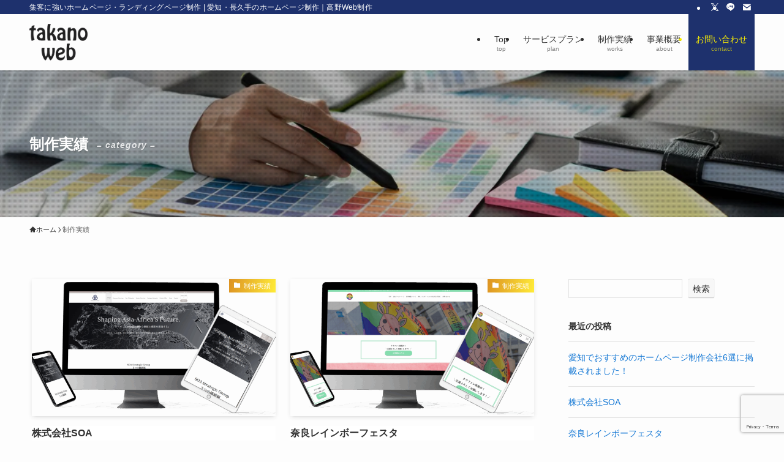

--- FILE ---
content_type: text/html; charset=utf-8
request_url: https://www.google.com/recaptcha/api2/anchor?ar=1&k=6Lco2WMnAAAAAHaI3aceyVYc4G4ec7OMtB1a2A6V&co=aHR0cHM6Ly90YWthbm9uLXouY29tOjQ0Mw..&hl=en&v=PoyoqOPhxBO7pBk68S4YbpHZ&size=invisible&anchor-ms=20000&execute-ms=30000&cb=3j9hvwp8m0kr
body_size: 48560
content:
<!DOCTYPE HTML><html dir="ltr" lang="en"><head><meta http-equiv="Content-Type" content="text/html; charset=UTF-8">
<meta http-equiv="X-UA-Compatible" content="IE=edge">
<title>reCAPTCHA</title>
<style type="text/css">
/* cyrillic-ext */
@font-face {
  font-family: 'Roboto';
  font-style: normal;
  font-weight: 400;
  font-stretch: 100%;
  src: url(//fonts.gstatic.com/s/roboto/v48/KFO7CnqEu92Fr1ME7kSn66aGLdTylUAMa3GUBHMdazTgWw.woff2) format('woff2');
  unicode-range: U+0460-052F, U+1C80-1C8A, U+20B4, U+2DE0-2DFF, U+A640-A69F, U+FE2E-FE2F;
}
/* cyrillic */
@font-face {
  font-family: 'Roboto';
  font-style: normal;
  font-weight: 400;
  font-stretch: 100%;
  src: url(//fonts.gstatic.com/s/roboto/v48/KFO7CnqEu92Fr1ME7kSn66aGLdTylUAMa3iUBHMdazTgWw.woff2) format('woff2');
  unicode-range: U+0301, U+0400-045F, U+0490-0491, U+04B0-04B1, U+2116;
}
/* greek-ext */
@font-face {
  font-family: 'Roboto';
  font-style: normal;
  font-weight: 400;
  font-stretch: 100%;
  src: url(//fonts.gstatic.com/s/roboto/v48/KFO7CnqEu92Fr1ME7kSn66aGLdTylUAMa3CUBHMdazTgWw.woff2) format('woff2');
  unicode-range: U+1F00-1FFF;
}
/* greek */
@font-face {
  font-family: 'Roboto';
  font-style: normal;
  font-weight: 400;
  font-stretch: 100%;
  src: url(//fonts.gstatic.com/s/roboto/v48/KFO7CnqEu92Fr1ME7kSn66aGLdTylUAMa3-UBHMdazTgWw.woff2) format('woff2');
  unicode-range: U+0370-0377, U+037A-037F, U+0384-038A, U+038C, U+038E-03A1, U+03A3-03FF;
}
/* math */
@font-face {
  font-family: 'Roboto';
  font-style: normal;
  font-weight: 400;
  font-stretch: 100%;
  src: url(//fonts.gstatic.com/s/roboto/v48/KFO7CnqEu92Fr1ME7kSn66aGLdTylUAMawCUBHMdazTgWw.woff2) format('woff2');
  unicode-range: U+0302-0303, U+0305, U+0307-0308, U+0310, U+0312, U+0315, U+031A, U+0326-0327, U+032C, U+032F-0330, U+0332-0333, U+0338, U+033A, U+0346, U+034D, U+0391-03A1, U+03A3-03A9, U+03B1-03C9, U+03D1, U+03D5-03D6, U+03F0-03F1, U+03F4-03F5, U+2016-2017, U+2034-2038, U+203C, U+2040, U+2043, U+2047, U+2050, U+2057, U+205F, U+2070-2071, U+2074-208E, U+2090-209C, U+20D0-20DC, U+20E1, U+20E5-20EF, U+2100-2112, U+2114-2115, U+2117-2121, U+2123-214F, U+2190, U+2192, U+2194-21AE, U+21B0-21E5, U+21F1-21F2, U+21F4-2211, U+2213-2214, U+2216-22FF, U+2308-230B, U+2310, U+2319, U+231C-2321, U+2336-237A, U+237C, U+2395, U+239B-23B7, U+23D0, U+23DC-23E1, U+2474-2475, U+25AF, U+25B3, U+25B7, U+25BD, U+25C1, U+25CA, U+25CC, U+25FB, U+266D-266F, U+27C0-27FF, U+2900-2AFF, U+2B0E-2B11, U+2B30-2B4C, U+2BFE, U+3030, U+FF5B, U+FF5D, U+1D400-1D7FF, U+1EE00-1EEFF;
}
/* symbols */
@font-face {
  font-family: 'Roboto';
  font-style: normal;
  font-weight: 400;
  font-stretch: 100%;
  src: url(//fonts.gstatic.com/s/roboto/v48/KFO7CnqEu92Fr1ME7kSn66aGLdTylUAMaxKUBHMdazTgWw.woff2) format('woff2');
  unicode-range: U+0001-000C, U+000E-001F, U+007F-009F, U+20DD-20E0, U+20E2-20E4, U+2150-218F, U+2190, U+2192, U+2194-2199, U+21AF, U+21E6-21F0, U+21F3, U+2218-2219, U+2299, U+22C4-22C6, U+2300-243F, U+2440-244A, U+2460-24FF, U+25A0-27BF, U+2800-28FF, U+2921-2922, U+2981, U+29BF, U+29EB, U+2B00-2BFF, U+4DC0-4DFF, U+FFF9-FFFB, U+10140-1018E, U+10190-1019C, U+101A0, U+101D0-101FD, U+102E0-102FB, U+10E60-10E7E, U+1D2C0-1D2D3, U+1D2E0-1D37F, U+1F000-1F0FF, U+1F100-1F1AD, U+1F1E6-1F1FF, U+1F30D-1F30F, U+1F315, U+1F31C, U+1F31E, U+1F320-1F32C, U+1F336, U+1F378, U+1F37D, U+1F382, U+1F393-1F39F, U+1F3A7-1F3A8, U+1F3AC-1F3AF, U+1F3C2, U+1F3C4-1F3C6, U+1F3CA-1F3CE, U+1F3D4-1F3E0, U+1F3ED, U+1F3F1-1F3F3, U+1F3F5-1F3F7, U+1F408, U+1F415, U+1F41F, U+1F426, U+1F43F, U+1F441-1F442, U+1F444, U+1F446-1F449, U+1F44C-1F44E, U+1F453, U+1F46A, U+1F47D, U+1F4A3, U+1F4B0, U+1F4B3, U+1F4B9, U+1F4BB, U+1F4BF, U+1F4C8-1F4CB, U+1F4D6, U+1F4DA, U+1F4DF, U+1F4E3-1F4E6, U+1F4EA-1F4ED, U+1F4F7, U+1F4F9-1F4FB, U+1F4FD-1F4FE, U+1F503, U+1F507-1F50B, U+1F50D, U+1F512-1F513, U+1F53E-1F54A, U+1F54F-1F5FA, U+1F610, U+1F650-1F67F, U+1F687, U+1F68D, U+1F691, U+1F694, U+1F698, U+1F6AD, U+1F6B2, U+1F6B9-1F6BA, U+1F6BC, U+1F6C6-1F6CF, U+1F6D3-1F6D7, U+1F6E0-1F6EA, U+1F6F0-1F6F3, U+1F6F7-1F6FC, U+1F700-1F7FF, U+1F800-1F80B, U+1F810-1F847, U+1F850-1F859, U+1F860-1F887, U+1F890-1F8AD, U+1F8B0-1F8BB, U+1F8C0-1F8C1, U+1F900-1F90B, U+1F93B, U+1F946, U+1F984, U+1F996, U+1F9E9, U+1FA00-1FA6F, U+1FA70-1FA7C, U+1FA80-1FA89, U+1FA8F-1FAC6, U+1FACE-1FADC, U+1FADF-1FAE9, U+1FAF0-1FAF8, U+1FB00-1FBFF;
}
/* vietnamese */
@font-face {
  font-family: 'Roboto';
  font-style: normal;
  font-weight: 400;
  font-stretch: 100%;
  src: url(//fonts.gstatic.com/s/roboto/v48/KFO7CnqEu92Fr1ME7kSn66aGLdTylUAMa3OUBHMdazTgWw.woff2) format('woff2');
  unicode-range: U+0102-0103, U+0110-0111, U+0128-0129, U+0168-0169, U+01A0-01A1, U+01AF-01B0, U+0300-0301, U+0303-0304, U+0308-0309, U+0323, U+0329, U+1EA0-1EF9, U+20AB;
}
/* latin-ext */
@font-face {
  font-family: 'Roboto';
  font-style: normal;
  font-weight: 400;
  font-stretch: 100%;
  src: url(//fonts.gstatic.com/s/roboto/v48/KFO7CnqEu92Fr1ME7kSn66aGLdTylUAMa3KUBHMdazTgWw.woff2) format('woff2');
  unicode-range: U+0100-02BA, U+02BD-02C5, U+02C7-02CC, U+02CE-02D7, U+02DD-02FF, U+0304, U+0308, U+0329, U+1D00-1DBF, U+1E00-1E9F, U+1EF2-1EFF, U+2020, U+20A0-20AB, U+20AD-20C0, U+2113, U+2C60-2C7F, U+A720-A7FF;
}
/* latin */
@font-face {
  font-family: 'Roboto';
  font-style: normal;
  font-weight: 400;
  font-stretch: 100%;
  src: url(//fonts.gstatic.com/s/roboto/v48/KFO7CnqEu92Fr1ME7kSn66aGLdTylUAMa3yUBHMdazQ.woff2) format('woff2');
  unicode-range: U+0000-00FF, U+0131, U+0152-0153, U+02BB-02BC, U+02C6, U+02DA, U+02DC, U+0304, U+0308, U+0329, U+2000-206F, U+20AC, U+2122, U+2191, U+2193, U+2212, U+2215, U+FEFF, U+FFFD;
}
/* cyrillic-ext */
@font-face {
  font-family: 'Roboto';
  font-style: normal;
  font-weight: 500;
  font-stretch: 100%;
  src: url(//fonts.gstatic.com/s/roboto/v48/KFO7CnqEu92Fr1ME7kSn66aGLdTylUAMa3GUBHMdazTgWw.woff2) format('woff2');
  unicode-range: U+0460-052F, U+1C80-1C8A, U+20B4, U+2DE0-2DFF, U+A640-A69F, U+FE2E-FE2F;
}
/* cyrillic */
@font-face {
  font-family: 'Roboto';
  font-style: normal;
  font-weight: 500;
  font-stretch: 100%;
  src: url(//fonts.gstatic.com/s/roboto/v48/KFO7CnqEu92Fr1ME7kSn66aGLdTylUAMa3iUBHMdazTgWw.woff2) format('woff2');
  unicode-range: U+0301, U+0400-045F, U+0490-0491, U+04B0-04B1, U+2116;
}
/* greek-ext */
@font-face {
  font-family: 'Roboto';
  font-style: normal;
  font-weight: 500;
  font-stretch: 100%;
  src: url(//fonts.gstatic.com/s/roboto/v48/KFO7CnqEu92Fr1ME7kSn66aGLdTylUAMa3CUBHMdazTgWw.woff2) format('woff2');
  unicode-range: U+1F00-1FFF;
}
/* greek */
@font-face {
  font-family: 'Roboto';
  font-style: normal;
  font-weight: 500;
  font-stretch: 100%;
  src: url(//fonts.gstatic.com/s/roboto/v48/KFO7CnqEu92Fr1ME7kSn66aGLdTylUAMa3-UBHMdazTgWw.woff2) format('woff2');
  unicode-range: U+0370-0377, U+037A-037F, U+0384-038A, U+038C, U+038E-03A1, U+03A3-03FF;
}
/* math */
@font-face {
  font-family: 'Roboto';
  font-style: normal;
  font-weight: 500;
  font-stretch: 100%;
  src: url(//fonts.gstatic.com/s/roboto/v48/KFO7CnqEu92Fr1ME7kSn66aGLdTylUAMawCUBHMdazTgWw.woff2) format('woff2');
  unicode-range: U+0302-0303, U+0305, U+0307-0308, U+0310, U+0312, U+0315, U+031A, U+0326-0327, U+032C, U+032F-0330, U+0332-0333, U+0338, U+033A, U+0346, U+034D, U+0391-03A1, U+03A3-03A9, U+03B1-03C9, U+03D1, U+03D5-03D6, U+03F0-03F1, U+03F4-03F5, U+2016-2017, U+2034-2038, U+203C, U+2040, U+2043, U+2047, U+2050, U+2057, U+205F, U+2070-2071, U+2074-208E, U+2090-209C, U+20D0-20DC, U+20E1, U+20E5-20EF, U+2100-2112, U+2114-2115, U+2117-2121, U+2123-214F, U+2190, U+2192, U+2194-21AE, U+21B0-21E5, U+21F1-21F2, U+21F4-2211, U+2213-2214, U+2216-22FF, U+2308-230B, U+2310, U+2319, U+231C-2321, U+2336-237A, U+237C, U+2395, U+239B-23B7, U+23D0, U+23DC-23E1, U+2474-2475, U+25AF, U+25B3, U+25B7, U+25BD, U+25C1, U+25CA, U+25CC, U+25FB, U+266D-266F, U+27C0-27FF, U+2900-2AFF, U+2B0E-2B11, U+2B30-2B4C, U+2BFE, U+3030, U+FF5B, U+FF5D, U+1D400-1D7FF, U+1EE00-1EEFF;
}
/* symbols */
@font-face {
  font-family: 'Roboto';
  font-style: normal;
  font-weight: 500;
  font-stretch: 100%;
  src: url(//fonts.gstatic.com/s/roboto/v48/KFO7CnqEu92Fr1ME7kSn66aGLdTylUAMaxKUBHMdazTgWw.woff2) format('woff2');
  unicode-range: U+0001-000C, U+000E-001F, U+007F-009F, U+20DD-20E0, U+20E2-20E4, U+2150-218F, U+2190, U+2192, U+2194-2199, U+21AF, U+21E6-21F0, U+21F3, U+2218-2219, U+2299, U+22C4-22C6, U+2300-243F, U+2440-244A, U+2460-24FF, U+25A0-27BF, U+2800-28FF, U+2921-2922, U+2981, U+29BF, U+29EB, U+2B00-2BFF, U+4DC0-4DFF, U+FFF9-FFFB, U+10140-1018E, U+10190-1019C, U+101A0, U+101D0-101FD, U+102E0-102FB, U+10E60-10E7E, U+1D2C0-1D2D3, U+1D2E0-1D37F, U+1F000-1F0FF, U+1F100-1F1AD, U+1F1E6-1F1FF, U+1F30D-1F30F, U+1F315, U+1F31C, U+1F31E, U+1F320-1F32C, U+1F336, U+1F378, U+1F37D, U+1F382, U+1F393-1F39F, U+1F3A7-1F3A8, U+1F3AC-1F3AF, U+1F3C2, U+1F3C4-1F3C6, U+1F3CA-1F3CE, U+1F3D4-1F3E0, U+1F3ED, U+1F3F1-1F3F3, U+1F3F5-1F3F7, U+1F408, U+1F415, U+1F41F, U+1F426, U+1F43F, U+1F441-1F442, U+1F444, U+1F446-1F449, U+1F44C-1F44E, U+1F453, U+1F46A, U+1F47D, U+1F4A3, U+1F4B0, U+1F4B3, U+1F4B9, U+1F4BB, U+1F4BF, U+1F4C8-1F4CB, U+1F4D6, U+1F4DA, U+1F4DF, U+1F4E3-1F4E6, U+1F4EA-1F4ED, U+1F4F7, U+1F4F9-1F4FB, U+1F4FD-1F4FE, U+1F503, U+1F507-1F50B, U+1F50D, U+1F512-1F513, U+1F53E-1F54A, U+1F54F-1F5FA, U+1F610, U+1F650-1F67F, U+1F687, U+1F68D, U+1F691, U+1F694, U+1F698, U+1F6AD, U+1F6B2, U+1F6B9-1F6BA, U+1F6BC, U+1F6C6-1F6CF, U+1F6D3-1F6D7, U+1F6E0-1F6EA, U+1F6F0-1F6F3, U+1F6F7-1F6FC, U+1F700-1F7FF, U+1F800-1F80B, U+1F810-1F847, U+1F850-1F859, U+1F860-1F887, U+1F890-1F8AD, U+1F8B0-1F8BB, U+1F8C0-1F8C1, U+1F900-1F90B, U+1F93B, U+1F946, U+1F984, U+1F996, U+1F9E9, U+1FA00-1FA6F, U+1FA70-1FA7C, U+1FA80-1FA89, U+1FA8F-1FAC6, U+1FACE-1FADC, U+1FADF-1FAE9, U+1FAF0-1FAF8, U+1FB00-1FBFF;
}
/* vietnamese */
@font-face {
  font-family: 'Roboto';
  font-style: normal;
  font-weight: 500;
  font-stretch: 100%;
  src: url(//fonts.gstatic.com/s/roboto/v48/KFO7CnqEu92Fr1ME7kSn66aGLdTylUAMa3OUBHMdazTgWw.woff2) format('woff2');
  unicode-range: U+0102-0103, U+0110-0111, U+0128-0129, U+0168-0169, U+01A0-01A1, U+01AF-01B0, U+0300-0301, U+0303-0304, U+0308-0309, U+0323, U+0329, U+1EA0-1EF9, U+20AB;
}
/* latin-ext */
@font-face {
  font-family: 'Roboto';
  font-style: normal;
  font-weight: 500;
  font-stretch: 100%;
  src: url(//fonts.gstatic.com/s/roboto/v48/KFO7CnqEu92Fr1ME7kSn66aGLdTylUAMa3KUBHMdazTgWw.woff2) format('woff2');
  unicode-range: U+0100-02BA, U+02BD-02C5, U+02C7-02CC, U+02CE-02D7, U+02DD-02FF, U+0304, U+0308, U+0329, U+1D00-1DBF, U+1E00-1E9F, U+1EF2-1EFF, U+2020, U+20A0-20AB, U+20AD-20C0, U+2113, U+2C60-2C7F, U+A720-A7FF;
}
/* latin */
@font-face {
  font-family: 'Roboto';
  font-style: normal;
  font-weight: 500;
  font-stretch: 100%;
  src: url(//fonts.gstatic.com/s/roboto/v48/KFO7CnqEu92Fr1ME7kSn66aGLdTylUAMa3yUBHMdazQ.woff2) format('woff2');
  unicode-range: U+0000-00FF, U+0131, U+0152-0153, U+02BB-02BC, U+02C6, U+02DA, U+02DC, U+0304, U+0308, U+0329, U+2000-206F, U+20AC, U+2122, U+2191, U+2193, U+2212, U+2215, U+FEFF, U+FFFD;
}
/* cyrillic-ext */
@font-face {
  font-family: 'Roboto';
  font-style: normal;
  font-weight: 900;
  font-stretch: 100%;
  src: url(//fonts.gstatic.com/s/roboto/v48/KFO7CnqEu92Fr1ME7kSn66aGLdTylUAMa3GUBHMdazTgWw.woff2) format('woff2');
  unicode-range: U+0460-052F, U+1C80-1C8A, U+20B4, U+2DE0-2DFF, U+A640-A69F, U+FE2E-FE2F;
}
/* cyrillic */
@font-face {
  font-family: 'Roboto';
  font-style: normal;
  font-weight: 900;
  font-stretch: 100%;
  src: url(//fonts.gstatic.com/s/roboto/v48/KFO7CnqEu92Fr1ME7kSn66aGLdTylUAMa3iUBHMdazTgWw.woff2) format('woff2');
  unicode-range: U+0301, U+0400-045F, U+0490-0491, U+04B0-04B1, U+2116;
}
/* greek-ext */
@font-face {
  font-family: 'Roboto';
  font-style: normal;
  font-weight: 900;
  font-stretch: 100%;
  src: url(//fonts.gstatic.com/s/roboto/v48/KFO7CnqEu92Fr1ME7kSn66aGLdTylUAMa3CUBHMdazTgWw.woff2) format('woff2');
  unicode-range: U+1F00-1FFF;
}
/* greek */
@font-face {
  font-family: 'Roboto';
  font-style: normal;
  font-weight: 900;
  font-stretch: 100%;
  src: url(//fonts.gstatic.com/s/roboto/v48/KFO7CnqEu92Fr1ME7kSn66aGLdTylUAMa3-UBHMdazTgWw.woff2) format('woff2');
  unicode-range: U+0370-0377, U+037A-037F, U+0384-038A, U+038C, U+038E-03A1, U+03A3-03FF;
}
/* math */
@font-face {
  font-family: 'Roboto';
  font-style: normal;
  font-weight: 900;
  font-stretch: 100%;
  src: url(//fonts.gstatic.com/s/roboto/v48/KFO7CnqEu92Fr1ME7kSn66aGLdTylUAMawCUBHMdazTgWw.woff2) format('woff2');
  unicode-range: U+0302-0303, U+0305, U+0307-0308, U+0310, U+0312, U+0315, U+031A, U+0326-0327, U+032C, U+032F-0330, U+0332-0333, U+0338, U+033A, U+0346, U+034D, U+0391-03A1, U+03A3-03A9, U+03B1-03C9, U+03D1, U+03D5-03D6, U+03F0-03F1, U+03F4-03F5, U+2016-2017, U+2034-2038, U+203C, U+2040, U+2043, U+2047, U+2050, U+2057, U+205F, U+2070-2071, U+2074-208E, U+2090-209C, U+20D0-20DC, U+20E1, U+20E5-20EF, U+2100-2112, U+2114-2115, U+2117-2121, U+2123-214F, U+2190, U+2192, U+2194-21AE, U+21B0-21E5, U+21F1-21F2, U+21F4-2211, U+2213-2214, U+2216-22FF, U+2308-230B, U+2310, U+2319, U+231C-2321, U+2336-237A, U+237C, U+2395, U+239B-23B7, U+23D0, U+23DC-23E1, U+2474-2475, U+25AF, U+25B3, U+25B7, U+25BD, U+25C1, U+25CA, U+25CC, U+25FB, U+266D-266F, U+27C0-27FF, U+2900-2AFF, U+2B0E-2B11, U+2B30-2B4C, U+2BFE, U+3030, U+FF5B, U+FF5D, U+1D400-1D7FF, U+1EE00-1EEFF;
}
/* symbols */
@font-face {
  font-family: 'Roboto';
  font-style: normal;
  font-weight: 900;
  font-stretch: 100%;
  src: url(//fonts.gstatic.com/s/roboto/v48/KFO7CnqEu92Fr1ME7kSn66aGLdTylUAMaxKUBHMdazTgWw.woff2) format('woff2');
  unicode-range: U+0001-000C, U+000E-001F, U+007F-009F, U+20DD-20E0, U+20E2-20E4, U+2150-218F, U+2190, U+2192, U+2194-2199, U+21AF, U+21E6-21F0, U+21F3, U+2218-2219, U+2299, U+22C4-22C6, U+2300-243F, U+2440-244A, U+2460-24FF, U+25A0-27BF, U+2800-28FF, U+2921-2922, U+2981, U+29BF, U+29EB, U+2B00-2BFF, U+4DC0-4DFF, U+FFF9-FFFB, U+10140-1018E, U+10190-1019C, U+101A0, U+101D0-101FD, U+102E0-102FB, U+10E60-10E7E, U+1D2C0-1D2D3, U+1D2E0-1D37F, U+1F000-1F0FF, U+1F100-1F1AD, U+1F1E6-1F1FF, U+1F30D-1F30F, U+1F315, U+1F31C, U+1F31E, U+1F320-1F32C, U+1F336, U+1F378, U+1F37D, U+1F382, U+1F393-1F39F, U+1F3A7-1F3A8, U+1F3AC-1F3AF, U+1F3C2, U+1F3C4-1F3C6, U+1F3CA-1F3CE, U+1F3D4-1F3E0, U+1F3ED, U+1F3F1-1F3F3, U+1F3F5-1F3F7, U+1F408, U+1F415, U+1F41F, U+1F426, U+1F43F, U+1F441-1F442, U+1F444, U+1F446-1F449, U+1F44C-1F44E, U+1F453, U+1F46A, U+1F47D, U+1F4A3, U+1F4B0, U+1F4B3, U+1F4B9, U+1F4BB, U+1F4BF, U+1F4C8-1F4CB, U+1F4D6, U+1F4DA, U+1F4DF, U+1F4E3-1F4E6, U+1F4EA-1F4ED, U+1F4F7, U+1F4F9-1F4FB, U+1F4FD-1F4FE, U+1F503, U+1F507-1F50B, U+1F50D, U+1F512-1F513, U+1F53E-1F54A, U+1F54F-1F5FA, U+1F610, U+1F650-1F67F, U+1F687, U+1F68D, U+1F691, U+1F694, U+1F698, U+1F6AD, U+1F6B2, U+1F6B9-1F6BA, U+1F6BC, U+1F6C6-1F6CF, U+1F6D3-1F6D7, U+1F6E0-1F6EA, U+1F6F0-1F6F3, U+1F6F7-1F6FC, U+1F700-1F7FF, U+1F800-1F80B, U+1F810-1F847, U+1F850-1F859, U+1F860-1F887, U+1F890-1F8AD, U+1F8B0-1F8BB, U+1F8C0-1F8C1, U+1F900-1F90B, U+1F93B, U+1F946, U+1F984, U+1F996, U+1F9E9, U+1FA00-1FA6F, U+1FA70-1FA7C, U+1FA80-1FA89, U+1FA8F-1FAC6, U+1FACE-1FADC, U+1FADF-1FAE9, U+1FAF0-1FAF8, U+1FB00-1FBFF;
}
/* vietnamese */
@font-face {
  font-family: 'Roboto';
  font-style: normal;
  font-weight: 900;
  font-stretch: 100%;
  src: url(//fonts.gstatic.com/s/roboto/v48/KFO7CnqEu92Fr1ME7kSn66aGLdTylUAMa3OUBHMdazTgWw.woff2) format('woff2');
  unicode-range: U+0102-0103, U+0110-0111, U+0128-0129, U+0168-0169, U+01A0-01A1, U+01AF-01B0, U+0300-0301, U+0303-0304, U+0308-0309, U+0323, U+0329, U+1EA0-1EF9, U+20AB;
}
/* latin-ext */
@font-face {
  font-family: 'Roboto';
  font-style: normal;
  font-weight: 900;
  font-stretch: 100%;
  src: url(//fonts.gstatic.com/s/roboto/v48/KFO7CnqEu92Fr1ME7kSn66aGLdTylUAMa3KUBHMdazTgWw.woff2) format('woff2');
  unicode-range: U+0100-02BA, U+02BD-02C5, U+02C7-02CC, U+02CE-02D7, U+02DD-02FF, U+0304, U+0308, U+0329, U+1D00-1DBF, U+1E00-1E9F, U+1EF2-1EFF, U+2020, U+20A0-20AB, U+20AD-20C0, U+2113, U+2C60-2C7F, U+A720-A7FF;
}
/* latin */
@font-face {
  font-family: 'Roboto';
  font-style: normal;
  font-weight: 900;
  font-stretch: 100%;
  src: url(//fonts.gstatic.com/s/roboto/v48/KFO7CnqEu92Fr1ME7kSn66aGLdTylUAMa3yUBHMdazQ.woff2) format('woff2');
  unicode-range: U+0000-00FF, U+0131, U+0152-0153, U+02BB-02BC, U+02C6, U+02DA, U+02DC, U+0304, U+0308, U+0329, U+2000-206F, U+20AC, U+2122, U+2191, U+2193, U+2212, U+2215, U+FEFF, U+FFFD;
}

</style>
<link rel="stylesheet" type="text/css" href="https://www.gstatic.com/recaptcha/releases/PoyoqOPhxBO7pBk68S4YbpHZ/styles__ltr.css">
<script nonce="mwtFADN5UFncu4i_b6DLzw" type="text/javascript">window['__recaptcha_api'] = 'https://www.google.com/recaptcha/api2/';</script>
<script type="text/javascript" src="https://www.gstatic.com/recaptcha/releases/PoyoqOPhxBO7pBk68S4YbpHZ/recaptcha__en.js" nonce="mwtFADN5UFncu4i_b6DLzw">
      
    </script></head>
<body><div id="rc-anchor-alert" class="rc-anchor-alert"></div>
<input type="hidden" id="recaptcha-token" value="[base64]">
<script type="text/javascript" nonce="mwtFADN5UFncu4i_b6DLzw">
      recaptcha.anchor.Main.init("[\x22ainput\x22,[\x22bgdata\x22,\x22\x22,\[base64]/[base64]/[base64]/[base64]/[base64]/[base64]/KGcoTywyNTMsTy5PKSxVRyhPLEMpKTpnKE8sMjUzLEMpLE8pKSxsKSksTykpfSxieT1mdW5jdGlvbihDLE8sdSxsKXtmb3IobD0odT1SKEMpLDApO08+MDtPLS0pbD1sPDw4fFooQyk7ZyhDLHUsbCl9LFVHPWZ1bmN0aW9uKEMsTyl7Qy5pLmxlbmd0aD4xMDQ/[base64]/[base64]/[base64]/[base64]/[base64]/[base64]/[base64]\\u003d\x22,\[base64]\\u003d\\u003d\x22,\x22N8KLwr0kw7Uowpk5HMKVcjkLwpvDmMKxw5LCgFHDvMKFwoI6w5gDSX0KwpEFNGVjRMKBwpHDkDrCpMO4PMO3wpx3wpHDnwJKwo/[base64]/Cs8O2O8KSRcKRw7wBQ8Oew6/Dt8O0w7ZocsKfw6nDpRhoe8KHwqDCmm3CmsKQWUZkZ8ORHMKEw4t7IsKjwpojeHoiw7sQwr07w4/CrSzDrMKXOk04woUjw5gfwogUw41FNsKVW8K+RcOlwp4+w5oxwqfDpG9QwqZrw7nCjhvCnDYJRAtuw6FnLsKFwo/CkMO6wp7Dk8KAw7U3wrlWw5J+w6k5w5LCgH7CjMKKJsKPd2lvUMK+wpZvZcO2MgpTYsOSYQ7CiwwEwplQUMKtFmTCoSfCocKAAcOvw5/DtmbDuifDnh13FsOLw5bCjWJbWFPCucK/KMKrw5oEw7Vxw7PCjMKQHnEjE2l4DcKWVsO7NsO2R8ONUi1vBBV0wok2LcKabcKyR8OgwpvDk8O6w6EkwoPCrggyw4kMw4XCncKMZsKXHHAswpjCtSk4ZUFlWhIww41QdMOnw6jDsyfDlG/CgF8oDMOVO8KBw5TDuMKpVizDpcKKUkTDg8OPFMOzHj4/AMOQwpDDosKTwoDCvnDDvMO9DcKHw4fDmsKpb8KhIcK2w6VqOXMWw7XCikHCq8O7U1bDnWjCtX49w4/Dui1BBMKvwozCo1nCmQ5rw7ABwrPCh3HCgwLDhVXDlsKOBsOQw59RfsODE0jDtMO+w7/[base64]/w6fChcOSworCuMOPw6V+w4N/ZBXDnsKtNXXCrRtpwoRPT8Kuwo3Cl8Krw7LDrMOPw6t0wo45w53DrsKjBcKawoLDnVhsYH/CgMOnw5B0wo1ow5AnwofCgAkkETFrOG51GcOiEcOOfsKmwobCgsOUZMOUw7BpwoVVw5gaDyHClTwQYTXCkDDCmcKrwqLChk9idMOCw43DisK/RMOvw47Cim1Ew6fDgTI+wpNRCcKRPXLCs1djasODC8KKKsK+w4MBwoIrUcOvwr/[base64]/CvX4YHD/[base64]/DosK5w5bDrcOYYMKHwr0swq7CiMO/wo9OwrLDpSvCvCDDrHc0wrnCgGnDrTthV8KxYsO0w4d1w7nCgsOxQ8KsGQZ1Z8Ohw7vDlcOAw5PDt8K6w5/ChsOoZMK7SDzDknPDhcOrwoHCmcOQw7zCscKkA8OWw4IvfUdhB0/DgMOBG8O2wrRKw5wMw43DjMKww4IwwpzDq8KwesOmw7JDw4QzMcO+eyPCiVrCs0Rjw6vCisK4FAjCq187IUTCo8K4VMOTwol6w6XDisOjBAF0G8OrE2dIcMOCe3LDmCJFw7zCgUJEwqXCvhDCmhUdwpchwqXDl8OpwqXCrCEYKcOAZ8KdQzN7dx/[base64]/w4MbKcOIwqktLUjDo1PCtRnDmDfDsUJow5cFd8O8wog8w68LZWnCgMO9McK+w5vDp0fDog1Uw6HDikXDmmjCiMOQw4TCjxg8U3LDrcONwpNywrtwFsK6E1vCocKfwozDhhgoPi/ChsOtw6x/A2zCrMOnwqZWw5vDpcOSZl96WcKlw41awprDtsOQCcKhw5DCusKXw65GcXxpw4PCoCnChMKAwp3CrcK/K8O+w7rDqihrw5/CrFoVwpnCj1YewqEFwrDDrn82wrcAw4PCicOgfD7DrFjCkBTCtTs2w5fDuGnCuTbDhUnChcKzw6PDp3YFccOLwr3DryVow7XDojXCpA/DtcKXIMKrV3DCqsOvw6zDtiTDl0UpwrhpwrPDssK5IsKZRcOLV8OPwq10w5RqwoMawpU+w4TCjk7DmcK/wpnDlcKiw4bDv8Ocw7hkHwPDm1dwwqkAGcKAwq1jUMO9ZT1XwrJLwpxuwrzDtXXDmy7Dsl/DvTc7XRwsLsK0cwjCksOLwqdaDMOzGcOCw7bCuUjCuMOgd8Ofw5w/wpgRWScYw4lXwoFoI8O7SsOXTmxPwprDucOKwqzCu8OHEcOaw5DDvMOHfsKTLE7DjinDmzHCgWzDsMKnwojDr8OXw5XCtRtAeQxve8O4w4bCtAsQwqlUfk3DmGbDoMOwwoPCggXDs3TCk8KJw5nDvsKrw4jCjwsjU8OBRMKbDBPDiTTDrETDqsOpSGXDqBxYw7xYw5/CvcK3PF1DwoEOw4DCsFvDrGvDlBHCt8OlfAzCgzYpIEkqwrdBw5zCiMK0TgB0wp0+S1F5fH0TQmbDvMK/[base64]/CjUnCusOow4bCuFnDq8Kowq9iw4HDswxFw4hwGCvDm8Kiw77CuQ8sUMO5QMK6cSh6IR/DicK9w6TDnMKXwpRMw5LDvsO2cRAOwo7Cj2PCjMKOwrwcO8KDwqfCrcKcLznCtMKPV2zDnAs3wq/Cu34mw6ATwrYKw7B/w4zCnsOMCMKWw4hcdk0ZUMOtw5lLwo8JYzRzB0jDpg7CrytSw7jDm3hDBXx7w7xlw5PDv8OCD8KNw5/CncKTBcO3GcOBwo0ew57CqFB8wq51wrctPsOJw43CgsODQl/Cv8OgwptRIMOfwpfCicKRJcO2woZGOh7Do0Q8w5fCqTbDs8OANsKAFTh4w4bCvgtgwoh5SMOzAGfDj8O6w6Z4wq7DsMKSC8Ocw6AcJ8KePcKtw5QRw4F/w6jCpcO9woMHw6rDtMObwqfDj8OdHcK0wrRQSQ5QFcK+UCbDvXnCqWvDmsKmaFApwrxcw4QDwrfCoXZAw4PClsKNwoUBOMOPwp/DqwIrwrR0alnCjyInw6VJCxF8BHbDsS0YMkxgwpQUw4lGw6zChcKnw7TDvVXDuTdqw7bCp09gbTbCm8O9XB4aw5d7dAzCpsOhw5bDomHCi8Kxwq98w6HDucOnFsK5w7grw43Dl8OBTMKvU8KGw4XCswTChcOLfsO1w4Few7QaacOLw4Izw6Mpw4jDpyLDjE/[base64]/Ds0wsw5JnQCcxbj4AwoVRWiIrw7XDiwUPNMO6ccKRMy1pKgLDk8K8wq5nwrzDuz0Gw6XCiXUoPMKpFcKlNVDDq3TCpMOvQsKdwpXDosKFMcKIG8OsLjUDwrBqw6PCkDdXRsOOwq52wqjDhsKQHQDDt8OQwqtRGHrDngN1wq3Dg3XDuMO/AsOTLsOAVMOtGCTCm2cYFsK0UMOrw6nDmFIrb8OFw6FeRTLCncO/w5XDv8KrExIxwozCjwzDnR15wpUhwpF4w6rCmjVwwp0wwpYJwqfCsMKKwq0aHh90JHgNC2DCiVDCs8OYwrY/[base64]/DjFcgHgnDlsKnwpNvwpckQMKcw6RdfV/CuyENwo0hwrrDgSvCnAcHw57Dh1XCuSXCu8Oww5kkOykzw7V+P8KLV8K/w4HCsmbChhHCrRHDkcOPw5bDhcKnf8OMFsOtw4o3wpQUNSVQacOqAsObwrMxX0t+Em8vesKHHltXAgTDucKdwqMhw400ExLCv8O3UMOUV8Khw47CssOLCSVpw6TCvhp1wpddL8K4VcKywq/Dt3jCvcOGZsKhw6tmFQXDm8Ogw4hiw6sWw6PCtMOtYcKPcCVpSsKOw5PCmsOYwrhBQsOWw7/Ct8KyRUNMSsKww7wDwpYIQcOew7kjw6QfWcOvw6MNwopgDMOnw7s/w4HDgRjDs1rCo8Kzw4cxwoHDugXDulRYT8KVw6xMwrjDs8KEw5jCnz7CkcKXw6smYUjDhsKawqfCr1XCj8OfwojDpBnDisKZccO+KWxnRH/DmUPDrMKrT8KFGsKQTGRHYyBqw6gOw5vCkMOXOcOLDsObw65gXzgqwoBdLzfDixdeWmPCqz7DlMKtwrDDg8OAw7Z0B2PDlcKsw4/[base64]/CmcKFXGPCosOCwqrCjwcPwqrCjcOAScO4w7rDq1YVCw3CmMKpw4bCpcOwFhNTIzYObMKlwpTChMK9w5rCs1HDvyfDrsKew5vDnXRFW8KuR8OadhVzZMOiwoASwr4SCFXDt8Ofbh5OMsKkwpTCjwdtw5l1FmMTW0vCrkjCgMK9w67Dg8OxBS/DqsKXw5TDmMKWYyhIBULCssOtQUnColUzwokAwrFXNSrDiMOiwpwNRHE+W8KFw55ZU8Otw4B0bnNnXnHDvncxBsOYwqsxw5HDvXHCnMKHwpRWTcKoQ3d2Iw0twqXDrMOKYcK+w4nCnSZWSjLChmkZwrNxw7DClkFTUxcwwobCqjg+en08UsOyHcO6w48ew4/DmB/DiGVKw6rDojQ0w4PCvwEDbcKKwpR0w7XDqMO2w6zCrMKWNcOWw4XDsz0aw4N4w6BiDMKrLcKDwpQ/cMKQwowXwrxCQMOqwpJ7EgvCj8KNwoosw79hWsKCfcKLwpbCqsOcGgpxenzCkjjChnXDmsOmfMK+wojCj8OnMjQtJUnCnwoAIyheEcODw6U2wrRkeHUlZcOHwq8CccOFwr1PGMO6w5Avw5jCjQHCgllLGcKJw5HCpMKEw4TCusK/wqTDicOHw7vChcKVwpF4w5duDsO+MsKXw4wYw4rCmStsAkc5NMOwJBxpW8KmbhDCsB0+C3MWw57ChMOgw7vDrcKtbMOwIcKgQXIfw7gjwrPDmg4wQ8OZY0/DuSnCp8KgYjPCvcK0fsKMICthb8KzJ8OaZXPDuiQ+wrgJw5B7YMOHw4fCgMOCw5zCp8OWw4oIwrt5wofCiGHCi8OdwqXCggTDoMO3wpYQJ8KoFy3DkMOoD8KzdMK3wqrCpG/CtcKwbsOQK1wlw6LDlcOIw5AQKsOBw4HCtzLDlcKKG8Klw4N8wrfCjMO+wqzClw0Pw4o6w7DDmMOmHMKKw7DCosK8YMO7LhBVwr5Ewp5/wpXDkibCicODNXc4w4LDmsO1SxlIw4jDlcOLwoMGwqfDg8KFw6DDnUo5fXzDjFQWwr/DncKhBArCucKNU8KJRcKlwqzChzA0wpTDgEB1FV3DrsK3fF5bNiFZwo0Cw5ZWAcOTVMKndD4eADDDqcKUVhkwwoMpw6B2DsOlCUAuwrnCvSJow4PCmXJWwp/[base64]/CkcK6w5FLIzfCvMKZw5/DisKOwprCvzc3w5Vnw4HDnQrDkcODYnBAem8Bw65Pf8KwwotCfmvDjcKrwofDkg0uHMKuP8OYw5AMw51CB8K/[base64]/CqcKfw7LDlcKnNF9iwp1Ww6suKsKBUcKmwovCrH1Mw77DqBJ6w5/Dl3TCh1g/w44qZMOQU8K3woA/IDvDvRw/[base64]/CrMKmOxx5RH/Ci8Oaw7vCtFLDnxF5UhPDvMOubcOZw6pFYMKOw6rDrsKlHcKDfsOfwqkJw7New7Vowr3CunPCpH84b8Knw5VZw4g3IQl1wrh4w7bDqcKewrbCgFh8OsOfw4zCmVwQwo3DocO2CMOIRHDDuiTDvBbDtcKDcmDCp8KubsO8w6p9fzQ/awnCvsOlRzPDl0cLfDRdFm/Cr23Du8OxHcO8BMKGZHfCrAjComTDt0liw7s0W8OlH8OewoPCkU4SSnfCpsOzJSVBw7NRwq4ow6kcWywIwpAePxHCnhTCt2V7wpDCvcKpwrp7w7rDsMOcQnNwf8K3asOgwo1HY8ODw5hQLEUaw7/DmAk6TcKFQsK5YcKUwocUUMOzw6DDvB9RAkYFBcOICsKPw54SFWPDqnQONcO7wqHDqnjDliZdwpnDm0LCvMKiw6rCgDIVXjx7B8OYw7FXK8OXwqfCscKhw4TDmycywot1KVJYI8Ohw63DsUkLdcKZwq7CqgY7BGTCiW0nG8O7HMKZaBzDhMK+UMK/[base64]/CncOKw5UsC0ZywqYFwpTChz/DpMOcw6TDvlZlEEoqfmBIw5JJwpwAw6AcHsOWacO+UcKoUXY+Ki3Cm28CXMOIbxcIwqnCiwV4wonDiUnCl1zDmMKUwr/CmcOIOsO6e8K/[base64]/DjcOqwpDCrBVLw4guTWAYwromw57CuMKowp8fwpHCncODwqhqwpIWwrddIW/DmxBvHCJZw6g5ZixDHsKZw6TDo1VMN0Y5wo/Cm8KjE15xPH5dwpzDp8Kvw5DCrMOywpIAw5DDn8Onwq4LWsOdw5XCucKAwrjDig1mw4rChsOdM8OPI8KLw4HCpcOfc8K1WhkvfT7DkDIUw7V6wqbDhFTDqC/CrsOlw7XDvyHDjcOWW0HDlhVEwqIPFMOXKHTDuEbCpltvBcOqJCjCqw1Mw6jClxs2w53CpUvDnVliwp9bbUcFwpcVwrZ8HC/DrEx8eMOdw4o6wrDDoMKOCcO8YsOTw4vDlcODeXVmw77DrsKTw4xjw7rCpnzChsKrw4RHwpBmw57Dr8Obwq83bx/CqgQawrgHw5bDiMOZwqE6E2hhw5Rvw7XDoVbCt8Oiw48Swqxpw4YNasOKwqzCrVRswp1nOmcYwpzDqVDCsw9dw7h7w7rDnEbCojrDmMOcwrR1bMOPw4/Cpwt0I8O4w6BRwqRrVsKBccKAw4FrSBEKwowcwrwsaXdgwpFSw4QOwoYBw6InMB0IeSdmw5chAExBKMOYFWDDi14KH1Fiwq4eTcK8DEbCoH3DokNYZ2/[base64]/CsmRYw7Rmw4JLCXQIwo/Ci0pMecOaw71Nw4wWw7tWNcOvw5jDgMOxw68zYMOLc03Dk3TDosOfwpvDrlbCnVTDg8K3wrLDojDCuz/Clw7DisKkw5vCncObDsOQw4oLBsK9UMKiCcK5I8K+w4NLw4ZAwpDDmsKUwo1iEMKLwrjDviRoQMKKw71UwpYpw4c4w59vS8KtA8O2A8KudTc7dDlgewbDkjrDmsKLIsKYwqxeTzIgZcO7w6zDuhLDv35UVMKAw6/DgMOEw5TDi8OYLMOcw7fCsC/DocK6w7XDkGhXecO3w5FPw4Umw7gSw6YLwqxUw55rAWI+AsKeR8OBw59MPMK0wq/CrMKbw7fCpsK2HMK2PwXDp8KdVndfNcKmJjrDqMKET8ObAjdICcOXJVYLwqDDgDYlVsKQwqQvw7/[base64]/DuMKWwrQRw6LCik/[base64]/DgEfCrsKFwqt/RDkrw7PCpAx7wr8WHwPDusORw73ComVvw5lDwpDDvyzDs1g9wqHCgRTCnsKowqYbUMKowqzDin7ChVzDh8K7w6MxX1o9w4wCwq8zdsOBB8KTwpTDsB3Ck0vCgcKFYghFWcKKworCi8OWwr/[base64]/CrMORFnM1ccKBw7EqwqLCmHoGRhdJw6c/[base64]/[base64]/w7XCtsO7w7cmwp1lK8KWCmBYw7QeaBbCnsKLbMOZwoTCmGxVQSTCkTTCscKNw6TCr8KUwqTDsgZ9w67Dn07CocOSw5wqw77CoS1Ce8KrMsKIwrrDv8Oxd1DDr1dJwpfCsMOsw7kGw4nDhGvCksKeAA1GHxM9Xg0QYcOgw4jCnld0UsOfw4RtG8KWRRXCisOawq/DncOQw6lDQWR7Cyk3ayc3TcK7w5l9KBfCtcKCEMO0w6FKTXXDjVTDiHvCvMKEwoDDtXJNfVYsw7dpNTbDuRlXwpQ7BMKyw6/CgG/ClcO+w6FywpLCnMKBd8KBbGDCt8O8w4jDpcOuVcOTw7jCrMKSw5wKwpkJwrR3wonCocOYw5FEwpLDtsKEwo3CjyVYOMOpX8OwZ0nDlnIqw6nChHRvw47DlzBIwrNcw7zCvSDDhX9WK8KMwrpYHsOqGcKhMsKgwpoLwofCmzrCosOvEm8gP3HDlE/Csyw3w7dATsKwKm52MMO0w7PCgj1Fwp5Yw6TClQllw6rDgHMWfELCg8OWwoYYRsObw47CpcOfwrZIGHjDqGEVJHMYWcOKLm5DWlnCrMOxQhZeW39Gw7PCmMO3wr/ChsOrJH4XA8K/wr8jwoQ9w6XDm8KuGyXDowNaBsONZhLCpsKqBjjDj8O9IcKPw6N+w5jDugrDgXvCvBzCiiPCsEfDvsKCAR8Vw4t/w64aU8KuasKPCht/EinCqD3DpyzDiGXDgmvDqcKJwpt3wpvCosK9VnTDiTHCs8KwITbCsXrCrsOuw7ENBsKyEmVjw5rCqEXDjhbCp8KMZ8Oxw63DlToaXF/CsCjDolbCpXEsehbDhsOYwqtPwpfDgMOqfUzCpjsHaXLDpsKQwrTDkGDDhMKFASXDhcOgOF52wpZ/wpDDl8OPM2zCv8K0Bh0zAsO4N1XCgwLDisKxOVvCmgtlJ8K9wqvCqMKQVMOywpzChDxWw6B2wq9RTnjCtsObd8KwwpRQPXhSPyxXPcKsAwBtAjvDlxV8MCtPwqHCnS/CgsKew7HDgMOowpQZBBvChMKFw7k5QT3DiMOzdxIwwqAkY2hrLsOsw4rDl8Kkw4dow5UAXD7CugVXF8OZw40HfsKkw7RDwp1xTcONwqUtLykCw5dYOMK9w6Zswr7CpsKmHg3CscKGa38Gw54/w6BhRi7Cs8KKAV3DsR1IGCptXQ0SwodqbxLDjT7CqcKCNi5SKsK9CsKPwrUkRQjDj0HCuX0qw6YgT3zDl8OKwpTDuAHCiMO/V8Obw4ByOQBTEjPDmi5cwr3Dv8OPBCTDm8KiMwx+MsOew6bDssKow5rCrivCgsKQBGrCn8KOw6IUwoTCgAvCvsODFMOlw5QeLnMEwqHCmxMMQznDlkYVTAU2w44Nw6rDk8O/wrYTHh8iMysKw4zDgATCgE8xZMKRNXfDj8OnclfDognDisOFSSBiJsKkw47DvBkBw7bDgMKObsOsw4TClcO/w5NhwqXDnMKWdGrCnGlSwrXCucOew40fWiLDosOyQsK0wrcwKMOUw63CicOLw4PCp8ObKMOGwpvDnsKJMgMbaBJLY3Q2wpRmQg5kWU91UsOnOMOTRXTDqsO5JBIFw5HCmjLChcKvJ8OjDsOCwqDCuX4gTSBBw51JHcKZwo0MH8O+w4TDkVfCkBMUw6/DnFZ0w5lTBUlqw7PCncO2EWbDmMKLCsK9N8K/[base64]/CrsKNPsO5wpXCksKZCcOvf8Kfw4FTw7VKwpDChTDCqgMwwojCsgMYwpPCtTLCnsOxI8O8RGtEGMOkPhtewpzDuMO6w6xFA8KOXHDCjh/CiijDmsK7BgxeWcOlw5TCgi/ClcOTwo/Dl0tjUXvCjsOXw6HCv8O/wpvCqjNKwonDmsO9woBdw7MQw44RA3wtw5vDlsKVBAXCvcOjWzDCkE/Dj8OoMlRGwq8/[base64]/Cqz5Fw5BSw7xAcCbCnlnCo2YHK8OGw5wEWXvCo8OzZsKDKMKVYMKRGMOgwpjDpG7CtHDDkW9vOsKhZsOAB8Opw4prIy91w6t6XxdkesOVVR0SNsKIVlEhw7/Cq1cmJAtAEsOkwpk6Zn7CosONKsOFwrfCtj0xdsOFw5YbLsOLNBUJwoNMZ2nDpMOWLcK5woLDgAnCvQo7w6UuIsK/wqvDmDBDf8Kewq1sB8KXwrdUw4PDjcKlNXnDksKFbHfCsSoPw4BuSMKlXsKmN8Kvwqppwo/Cu38MwpoZw4cdw54uwoNaUcKKOF8Iw79jwqV3HCvCgsOww4DCgQshw4l6YcOcw7nDl8KqezdiwqvDtx/ClX/[base64]/CiXnDh8KrO8Ovw7xIccOYUMK1w7PCocO8wrY/PsOVwrvDgSbCnsODwonDvMO3fmAwKw7Dt0zDpyQvMMKLBC/Dp8Ksw5c/OhwfwrfCncK2ZxLChXhBw4nDhQ9gVsKJdMOKw6xlwpVxbFQPwpXCgibCgMOfJHYWcjEfImvCosODCBrDgz7CmVwvRcOxwojCnsKoBypdwrAVwqfCijYgIEvCvgsQwqB7wrBXKHQ/K8OSwpbCvMKLwrN6w7jDj8KQDH7CtMOdw4QbwqrCnU3DmsOaQ0PDgMK3w6VNwqUXw4vCv8OtwrIXw5/DrUXDmMONw5RfEADDqcKTX3XCn25qUB7CvsOsHcOhQsO/w7QmWMKQw5AuGUh5ITfCtAArBkhWw6RAfF8NTwAiTVc/w7tvw7lLwp5twq/CmCVFw6p4w5UuR8Ohw5xaF8KBMMOTw5Zkw61NVmlMwqdmI8K1w5tuw7vDsCg8w7tXG8K+J2sawq7CisO0DsOAwoxTcyE/D8OaAFnDuUJkw7DDtsKhMWbCjkfCssOrUMOpTsKNWsK1wrXCj35iw7sAwpbDiEvCtsOSOsOpwpTDpcOVw501wpFZw4gXKznCoMKWYcKaVcOrc3/Dn3PDvsKNw4PDk1MXwot5w63DvMO+woRTwoPCmcKcecKFUcO8P8KoaFXDoUc9wqrDnGsLcSHCuMOkekdHIMOtBcKAw4xxaVvDksKcJcO2VBXDjF3CrsKLw4TDpzpRwpx/wq9Cw4jCuwjDtcKOQBs4wp1HwqnDncKUwoDCt8OKwoh3wpbDrMKLw7fDt8KLwpTCuxTCr1QTeGkew7bDv8O/[base64]/CvsOEexHDtUxVGz/[base64]/akPDu2/DhWnCtsOjw59RPFxoIcOhwoIfDsKQw6/DkMKCfm/[base64]/Cv0/Cs1QtOcO9wrU9fRshOlrDm8OHE27CnsONw7xxeMK8wpDDk8OqQ8KOT8OAwojCksK3wrvDqzNIw5HCusKKdMK9dsKOUcKLJn3CuTDDt8OQPcOfGTQpw5lgw7bCg0nDu0szOMKxG3DCq3o5wogKEG7DoS/CjEXCrznCr8Oywq7DhcO1w5LCvyzDlUDDu8OpwrRWEsKPw4U1w5/Cu1Fowp1XBC/Dn3/DiMKvwoEKCWrChDbDh8OebWXDoUsgAQA5wq8WVMKDw43CscK3UcObA2dRQw1iwrpow5rDosO9fFZyf8Onw447w5R0GkEKA1XDkcKdWQwMV1zDgcOpw6DDllTCo8OaTB9fNA3DmMOTEDLDosOcw4/[base64]/DsGLCosK9w65Cw78LGMKkw5F+QMOTeDjChsKkOQbCj2nDoQNyM8KZUlbCkA/[base64]/DmAjDv8K9w5EnKm8dc8KRw53DusK5QcOkw4ljwr0TwppYEsKowrNqw5kbwrVUBMOJDD55QcK1w7QewovDlsOxwpcDw4nDjDLDjB3Cn8OMBXliAMOlZ8KvP0hPw6V3wolZw4swwrAmwr/CtSrDgMOxA8K4w6ttw6TCl8KydcKew4DDkjh9UT7DjDDChMKfMsKuFMOAMzdQw5VFw5fDllYnwqHDplNmb8O1KULCs8O1bcOyf2EONMO/[base64]/fTXCvS9Bw6NUOF9Aw5/CnsKgw4PCnkA5w5fChMOVKCLCuMOIw5DDjMOcwoTClV/DvcKOXsONFsKgwpTCq8Ogw5vClsKrw4/Ct8KUwoBnew8bwofDlUjCsHh4acKOTMKOwpvCisKaw4ozwpLClsK1w5gFVDBMFht3wrFWwp3Dg8ODf8KMGA3Ck8KDwpbDs8OfZsORRsOBBsKCYMKgeiXDjwLCqSvDulDCgMO/HRfDrEzDt8O+w5cowqLCigtawovCs8OpQcKfPWxnWg4iwplBEMOewp3DlCZbI8K/w4Nxw4oNTmvCoXgcfSYBDQbChlBhXxPDvgbDnFxzw6HDklZywo7CgcKpUn1NwoDCosKvw79Uw6l8w6N5UMO/[base64]/CvsKtDMOobiUjw5PDn8O5w5FXMMKWwrJ8w5nDiAIiXMORWyPDgMOLdw/CkUvDsGfDvMOqwrXCmMOuBWHCt8KoAAVLw4gADRZkw7ciSGvCohHDrzk2NsOVWcKQw73Dn1rCqMOzw5LDkF7DnnHDtFDCvMK3w5BMw7EZGk8nI8KbwoHClCvCpcKOw5/[base64]/ChcKpLBjCjRgIwrdmw7lewqA3wqgVwr0dPHzDnXvDi8O3JwJLYgbCmcOuwoQlNl3CqsOYZBvCrwfDsMK4FsKQHsKAB8OBw6dqwqTCo2jCkwnDvRkvw5TDtcK7VCdJw5N2R8OSZcOKw6BfQsOsH2NkTj1tw5Y9E1vCjijCtcOZdEPCusOxwrXDrsK/BAElwqfClMOsw7PCuQfCpwY+YzFsKMKTCcOhcMOTfMKowr8Qwo3CjsOtAMKTViTDox8twrAXUsKUwqXDhsKDwpwmw4dbHUDCkn3Ch3nDmmfChDJiwqEPRxc6Pl1Aw7wOHMKmwonDt0/Ck8OqESDDpArCohDDhnB+VG0CGSkfw6ZSHcKeRMK4w4ZbZWLCpcKNw7vDgT7CscOTVg1ICDfDucKKwqoLw5wewrzDr0FvacK/D8K6NG7CilgbwqTDt8OywrUFwrlKesOqw4xpw6A+w5sxScKyw6vDusOjW8OxBz/DlQVswq/DnRjDs8KQw5gbNMKSw6TCkyEyB0bDiRZ9V2zDrWRMwoLCtsKGw6lbYWgfOsOCwqjDv8OmVsOow450wqcCccOSwoNUE8KQOxEiN34Ywr7Ci8OnwofCiMOQCUcxwoktbcKtTCvDljDCv8KNw40oJU1nw4g/w5gqNcO7GcK+w5MfWS9+ACzDl8KIbMOCJcK1DsO2wqAbwoUXw5vCjcKPw6ZPEkLCnsOMw7Q1MjHCuMKbw5DDisKpw6BIw6ZUeAbCuBDCkwjDlsOBw4nCo1I0csKaw5HDhHxpcGrCtRp2wqg9MsOZWgR7NVTDlW8ew5YHw5XCtSrDg1sgwrJwFjPCmnrChsO/wpp4SSLDh8ODwpLDucO/[base64]/DlMOFwrEDwo5SKkcrw5wUw5rClDvDqX9BFcOnJ18bw4JIcMKXbcOvw5fCjGhuwqt/wprCjkjCskTDkMOODwXDvgfCp1h3w4QUBjbDtsKbwoIkM8Orw7/[base64]/w49vWcOlZcOSQcKReD/CqMOQw5bCiy/[base64]/wpRqwoxPTMOUAGzCm3/[base64]/[base64]/CpcO9LcOsbCB3w7bCnybCq8K8a01oGsKMworDvwISwrLDkcOlwodww4DCuyF/[base64]/[base64]/ccKZw4HCtcO0PyXDu8OYYMK4dsK2OW8DwqDCp8OpdF3Dm8OSPB/CucKSZ8OJwro+ZmbCpsKZwqDDu8OmdMKJw6AGw7RxLxkwBgMXw4DCrcKTcFRZRMO8w4jCs8Kxw71LworCoW42EcOrw6xxEEfCusOow4vDrU3DlD/DgMKIw51ZczdXw61FwrDCiMKVwooGwqjDkH0wwo7Cq8KLFHR3wpRZw7cow5ITwosWAsO+w5V1e24PNVDDtWYqH1UIwrHCjF1eK13DnTTDj8K8RsOGF1PCiUpyKMK1wpnCrTAMw5/[base64]/AlwQwo7Dgyscw5/DlMKzwrxuYjxXwrLCqMKnQF/[base64]/wpIlwprDhcKwG8O6ezrCvhXDi2jDrGzDl8KWw6XDuMOAwqBiHMOBPytfVQ8oHiHCtnnChDPCvVnDl1gmMMKhAsKxwoHCgwHDgX7DjcOZZhTDjcKNDcOpwpDDosKYfMO/[base64]/DjMKaw6/[base64]/w4/DtsKVTMK+VAjCjsObw5PCpcKBw6XDhcKpwp7CoiXDv8K0wpghw77CksKxE2LCin9PbsKAw4/CrsOlwqoswp1BfsO0wqdhIcOjGcOiw4LDvGgJwoLDncKEXMKKwoVxW3wUwo1mw7TCrcO1wr3DoRjCrMKmQxvDgsO0wonDmWwuw6JJwpt9UsKww70Cwr3Crx0/[base64]/Cp8KewrU1wqoPeGrCm8O6D3VEwpLDqsOVVXUNHMKlUHPCo0ATwrUbKsO6w7YNwpx6NWcyKBg5w6E4I8KMw67DmCANTiPCn8K4fnLCu8Ouw49dNQlMI13CkHfCjsKHwp7DrMKGV8Kow4kqw63DjsK1PMOTdcKwOkJowqthLMOCwoNow4XCkQvCh8KEOcKNwr7CnGTDo1/CoMKHUUdLwroEUiTCrWPDtB7CosKvVCtuwq3DvUzCr8Opw6LDlcKIHRMBbsOkwrXCuz3Ds8KhdmYcw5APwoXCn3vDmgZtJMOsw7/CtMOPNkfDk8KyXSzDt8OvXjvDosOlWU3Cg0dqNMO3bsOZwofCgMKowpzCtRPDt8KEwp5bQ8O7w5RRwpPCiCbClCPDqcOMRirCgVnCusKsChHDtsOUw4/DvV5hI8O4IirDhsKTd8OlesK1w5c7wpxwwqHCsMKxwpjCusKiwoQhwrHCssO3wrXDmlDDg1t0IAtCLRpfw5YeDcOkwqZUworDolYqKVfCo1EUw7s3wotFw6rDnTrCpWAFw7HCm0ZhwojDhSPCjG15wrlLwrozw64KbXHCnMKoPsOEwpbCrMOiwqxwwoN0RCofexJmBE/CgR9AV8Ouw7XCmwUAFR7CqXIjSMO2w7PDg8K6NsOZw65gw5U9wpvCjQRew4pMFA1oUz5dMcOfDMOrwq18wofDncKwwr5IMsKgwrlZBsOxwpQIJi4fw6tvw7/CosKlGsOBwqjDh8Oqw6HCm8KzZkEwJy/CjyAkE8OTwpnDqi7DrT3DtDDCrMOrwrkMCTnCpFHDgMKzQMOiw7Mow48iw7/[base64]/CisKTZ1nCmMO1KXfDjMKRTGcuJkE/wrnCoggywoR6w68sw5lew6ZwQnTCgl5RTsOFw7vCj8KSe8KVZE3DpX05wqEFwrHCq8O2TU57w4rDnMKQbmrDk8Kvw5nCulbDp8KgwrMtC8Ktw6VHWSLDlMKbwrfDkSDDkQbDgsOQJl3Ci8OYe1bDnMKmw60ZwrXCgydywqTCskLDkD/DhsKUw5rDsnA+w4vDnsKGwrXDulXCucK3w43DjsOOX8K+FiEwGMOoaEkCMHJlw65cw4LDqj/[base64]/[base64]/woMfw7TDvMOzw71gHTsCcsOXw7LDgjjCqTvCmMOeNsObwq3CgyHDpsK0L8KFw5I3MDcMRsOow5d/[base64]/DtXMrVcKfw48DWMOhw6jCgzkfw6fCuMKiKCZ7woUcSMKyBsKewppIEnXDr0ZsTcO3JCDCn8KzCsKhQlXCmlfDncO2XSsFwrlEwq/DlHHCpjvCti3CvcO7wqzCsMKCEMKHw6tMJ8Kiw5Axwo1LEMKzDSrDiFwpw5jCvcKWw5PDizjCiGzCqUpIMMOIeMK/AgzDjcObw4hMw7kqexTCijzCn8O0wq3CssKiwozDv8KBwpLDmXDDrBJaLw/[base64]/w75Lw7jChxAABcKMHMOowq8jwrjDjsKPNMKYYxHDocKww5jDhcKwwqUfd8OZw4zDqU8zQMKMw60tQlIXLcOyw4oRSS5Vw4ogwoRAw57DusK1w6s0w7dbw63Dhzx1UcOmw57CkcKAwoHCjBrCk8OyBE4HwoQdCsKNwrINCF3DjFbCqw9ewqDDpyfCoA/Cr8KFH8OdwqdFw7HCr3nCsT7DlcKIenPDrcOiWcOFw5nCgHt9IHrCgcOIb3TCuHh+w4nCrMKxF0HDg8OewogOwqpaJMKVM8O0YXXCvGHDlhsgw7NlT3vCisKGw5fCo8ONw7/CocOYw54ywq9mwoTCs8Ovwp/CncOpwpwmw4DDhzTCgGknw4zDtcKxw5LDicOawqnDo8KeBUfCg8KxX20GO8KqNcKCNQrCvcK4w5JPw4vDpMOPwpHDlhECY8KlJsKSwr3CgMKyNSfCnhxVw6/DuMKMwpPDgcKOwo99w7MdwrbDtMKQw63CnsK7KsO2HRTDrcOEFMKiQxjChMKADnbCrMOpfzfCtsKPaMOGasOvwpxZw60QwqU2wqzDuTbDh8OTEsKTwq7DohnDihUlVwvCqHotdHfDoj/CkVLDkCjDnMKBwrV0w5nChsORwpUsw6Q+BV8VwrMGFcOae8OuAsKjwoE0w6oJwqHCoRDDr8Kad8Kjw7HCi8OWw6BnX2nCvyfDvsO2wpPDlxwyagpKwolzLsKTw5tmVsOOwoZLwr9yXsOTKANJwpXDt8OHF8O9w7FBVh3CgQvCvxDCo2hdVQrDtmvDisOVSmEHw4p9w4/ChV4uTRIpc8KtGArCj8O+XsOgwo5IS8O2w4gPw6nDiMOXw4M+w5JXw6sxZsK8w48LNADDvmddwqAQw5rCqMO+MTQbScONOgXDlHjCuFxXKjUdwr5IworCgiXDvS7DlHgpwonCqUbDoGJYwqUIwp3CmjHDncK7w7U/BUsVbMKXw7PCosOUw4bDrcOCwrnCkn0heMOCw5hwwonDgcKFMkdWwqDDlAoBScKpwrjCk8OWIsOZwogbLcOPJsOwbDkZw49bIMO6w5/CrBDCpMOeHzwnN2Erw63Crk1kwrDDl0NdZ8KVw7BObsOTwpnDg2nDv8KCwrPDuHY6MRLDtsOhLn3DrDUEeBjCn8Klwo3Do8K2wqvCjC7DgcK4IE/DocKZwphKwrbDoF5Rwp4jEMKkZMK7woTDoMKgYHJkw7PChg8cdhlzbcKBw7dobMOCw7PCmFXDnUosdMONAQrCv8O5wrHDlcKxwqnDr3xUfR8rQyZJPcK5w61pWX/DlMKYLsKHZBnCnhDCpGbCksO/[base64]/J8OTw7nDhcOTGF/[base64]/T8Ohw7Z6QMOVw7LCgAlFw4dAw5fCjg9aLMORwpXCvMKlHsKHwr7CicK9SsOYw43CqnB0BHYCS3XClcO1w7A4AsO2NEBPw4rDijnDuxjDmE43M8Kaw5NBY8Kzwo1tw6rDqcOuBE/Dr8K4YX7CuHPCisOGCsOOw5fDkVQNw5fCjsOOw5XDusKUwpLChEMfPMO4BHhbw7DDssKfwpbDtcKMwqbDqcKIwrMBw69qbcKsw5vCjB1WWFcAw60kasK+wrDDiMKCw7hTwr7Ct8KKQcOkwpHCscOwEGHDmMKowqsjwpQcw4taZl4vwqpxE20mPMOkRi7DnUZ/Wlslw5DCnMOZUcK8B8O0w4UkwpVWw4rDp8KSwovCm8K2dwDDqFzDnTtsSk/[base64]/[base64]/[base64]/DksOvwrEMLMOeZUV9Nyhxw4/DrS3Cs8OaWMOmwqYRw4A6w4NCU3PCrEJ3PkZZY3PCvzDDucKAwrAYw5nCqsOWccOVw74uw7XCjQXDnALDkhhDQ3U7GsO/MjFjwqvCvwx3M8OIw55ne0TDv1Fzw4wew4RENTjDh28zw4DDpsKEwoczP8K7w4YsUD/[base64]/DuGvDoi/DqcKIcMKjEcKsKwlnw5rDunTDiMO6MsOgcMKxDi8nbMKLSsOhUFDDj0B9eMKtwrHDl8OCw7nCp0MJw6Anw4gcw4cZwpPCpSXCmhE2w5vCgCfDmcOxcDwCw5tAw4gewrcqP8KswrxzPcKFwq/CjMKFA8K4Nwhww63CmMK5ER42LFnCv8K5w7zCoj7DlzLCv8KHGBDDs8OIw5DChhEGesOywqZ+EV0Ab8OjwozDrBzCqVUzwpBJQMKtVh5vw7/DssOda0glZSjCtMKRNVLCmi/[base64]/w6pWwog1AXRCP8KFw4ROw78xT2J7O1ZZHCvCuMORPV0FwrXCosKNEMKYLnjDrRjCizZBUAjDtsKmBsKIdcOdwqDCjkvDigx0w6jDtjfCn8K8wqwiXMOTw7BKw7hpwr7Dt8OWw7bDjcKEGsO8EwgpN8KJJnYvYMK/w6LDuiLClcOPwqPCuMKcDgTCpk0TVsOObCjChcO7Y8OpBF/Cq8OgfsOYBcKfwrbDrAMaw5c1woHDn8OZwpJ1Oj3DncOzw7QrFA1Gw4JoEcOmMwvDqcK7Fm18wofChmwXEsOtKmrDn8O4w7fCmQ3CmhPCr8Obw5TCoVcFacKnBmzCvi7DncOuw7dSwrHDq8OUwptUCmHDo3spwqQlPMOFRk8ha8K/wq1xacORwqfCocO+G1vDocKpw6PClAbClcKjw5nDhMKWwow1wqlea0hRw47CrwpeLcOgw4XCk8KtZcOkw5fDqMKEw5RGQnBfDMOhHMKzwoERBMKUJcOTBMO+wpLDkX7Cl1rDn8K+wozCrsKewql0SMO2wq7DswQJLAbClXshw7orwrsgw5I\\u003d\x22],null,[\x22conf\x22,null,\x226Lco2WMnAAAAAHaI3aceyVYc4G4ec7OMtB1a2A6V\x22,0,null,null,null,1,[21,125,63,73,95,87,41,43,42,83,102,105,109,121],[1017145,971],0,null,null,null,null,0,null,0,null,700,1,null,0,\[base64]/76lBhnEnQkZnOKMAhnM8xEZ\x22,0,1,null,null,1,null,0,0,null,null,null,0],\x22https://takanon-z.com:443\x22,null,[3,1,1],null,null,null,1,3600,[\x22https://www.google.com/intl/en/policies/privacy/\x22,\x22https://www.google.com/intl/en/policies/terms/\x22],\x22fyWCRQlDPa2KOayNOmvWfryB/MBrceXTUim8CQRpLTk\\u003d\x22,1,0,null,1,1769006962761,0,0,[67,108,107,137],null,[163,137],\x22RC-xPOmD78tRn_A6A\x22,null,null,null,null,null,\x220dAFcWeA47CjGtjUmo7OGmJURcp8iwuxBrCdqIvbQyGXzjX9QOwaZ2rQdAbuIeTfcjfNZFnyz_-eS1RRp1Ycayw_zDTV_mE7eJxQ\x22,1769089762535]");
    </script></body></html>

--- FILE ---
content_type: text/html; charset=utf-8
request_url: https://www.google.com/recaptcha/api2/aframe
body_size: -270
content:
<!DOCTYPE HTML><html><head><meta http-equiv="content-type" content="text/html; charset=UTF-8"></head><body><script nonce="8uKMbdsICHFWCmX1AzUlwA">/** Anti-fraud and anti-abuse applications only. See google.com/recaptcha */ try{var clients={'sodar':'https://pagead2.googlesyndication.com/pagead/sodar?'};window.addEventListener("message",function(a){try{if(a.source===window.parent){var b=JSON.parse(a.data);var c=clients[b['id']];if(c){var d=document.createElement('img');d.src=c+b['params']+'&rc='+(localStorage.getItem("rc::a")?sessionStorage.getItem("rc::b"):"");window.document.body.appendChild(d);sessionStorage.setItem("rc::e",parseInt(sessionStorage.getItem("rc::e")||0)+1);localStorage.setItem("rc::h",'1769003364838');}}}catch(b){}});window.parent.postMessage("_grecaptcha_ready", "*");}catch(b){}</script></body></html>